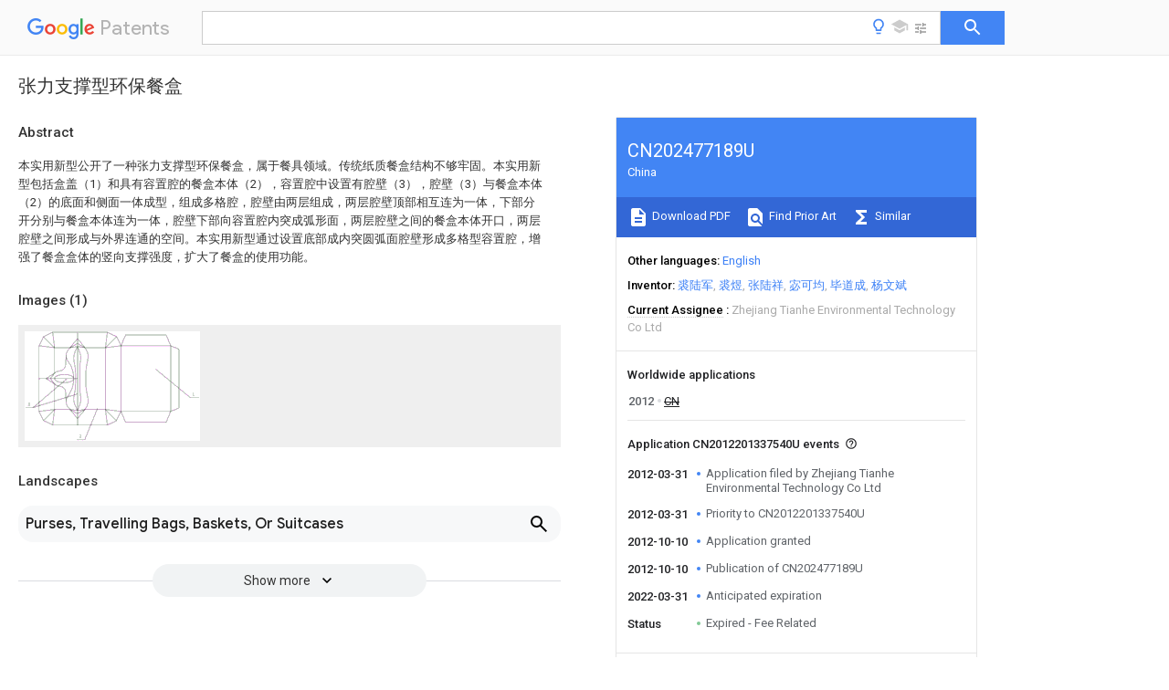

--- FILE ---
content_type: text/html
request_url: https://patents.google.com/patent/CN202477189U/zh
body_size: 8713
content:
<!DOCTYPE html>
<html lang="en">
  <head>
    <title>CN202477189U - 张力支撑型环保餐盒 
        - Google Patents</title>

    <meta name="viewport" content="width=device-width, initial-scale=1">
    <meta charset="UTF-8">
    <meta name="referrer" content="origin-when-crossorigin">
    <link rel="canonical" href="https://patents.google.com/patent/CN202477189U/zh">
    <meta name="description" content="
     本实用新型公开了一种张力支撑型环保餐盒，属于餐具领域。传统纸质餐盒结构不够牢固。本实用新型包括盒盖（1）和具有容置腔的餐盒本体（2），容置腔中设置有腔壁（3），腔壁（3）与餐盒本体（2）的底面和侧面一体成型，组成多格腔，腔壁由两层组成，两层腔壁顶部相互连为一体，下部分开分别与餐盒本体连为一体，腔壁下部向容置腔内突成弧形面，两层腔壁之间的餐盒本体开口，两层腔壁之间形成与外界连通的空间。本实用新型通过设置底部成内突圆弧面腔壁形成多格型容置腔，增强了餐盒盒体的竖向支撑强度，扩大了餐盒的使用功能。 
     
   
   ">
    <meta name="DC.type" content="patent">
    <meta name="DC.title" content="张力支撑型环保餐盒 
       ">
    <meta name="DC.date" content="2012-03-31" scheme="dateSubmitted">
    <meta name="DC.description" content="
     本实用新型公开了一种张力支撑型环保餐盒，属于餐具领域。传统纸质餐盒结构不够牢固。本实用新型包括盒盖（1）和具有容置腔的餐盒本体（2），容置腔中设置有腔壁（3），腔壁（3）与餐盒本体（2）的底面和侧面一体成型，组成多格腔，腔壁由两层组成，两层腔壁顶部相互连为一体，下部分开分别与餐盒本体连为一体，腔壁下部向容置腔内突成弧形面，两层腔壁之间的餐盒本体开口，两层腔壁之间形成与外界连通的空间。本实用新型通过设置底部成内突圆弧面腔壁形成多格型容置腔，增强了餐盒盒体的竖向支撑强度，扩大了餐盒的使用功能。 
     
   
   ">
    <meta name="citation_patent_application_number" content="CN:2012201337540U">
    <meta name="citation_pdf_url" content="https://patentimages.storage.googleapis.com/33/5e/05/8b8ae649ffccc1/CN202477189U.pdf">
    <meta name="citation_patent_number" content="CN:202477189:U">
    <meta name="DC.date" content="2012-10-10" scheme="issue">
    <meta name="DC.contributor" content="裘陆军" scheme="inventor">
    <meta name="DC.contributor" content="裘煜" scheme="inventor">
    <meta name="DC.contributor" content="张陆祥" scheme="inventor">
    <meta name="DC.contributor" content="宓可均" scheme="inventor">
    <meta name="DC.contributor" content="毕道成" scheme="inventor">
    <meta name="DC.contributor" content="杨文斌" scheme="inventor">
    <meta name="DC.contributor" content="Zhejiang Tianhe Environmental Technology Co Ltd" scheme="assignee">
    <link rel="stylesheet" href="https://fonts.googleapis.com/css?family=Roboto:400,400italic,500,500italic,700">
    <link rel="stylesheet" href="https://fonts.googleapis.com/css?family=Product+Sans">
    <link rel="stylesheet" href="https://fonts.googleapis.com/css2?family=Google+Sans:wght@400;500;700">

    <style>
      
      #gb { top: 15px; left: auto; right: 0; width: auto; min-width: 135px !important; }   
      body { transition: none; }
    </style>
    <script></script>

    <script>
      window.version = 'patent-search.search_20250707_RC00';

      function sendFeedback() {
        userfeedback.api.startFeedback({
          'productId': '713680',
          'bucket': 'patent-search-web',
          'productVersion': window.version,
        });
      }

      window.experiments = {};
      window.experiments.patentCountries = "ae,ag,al,am,ao,ap,ar,at,au,aw,az,ba,bb,bd,be,bf,bg,bh,bj,bn,bo,br,bw,bx,by,bz,ca,cf,cg,ch,ci,cl,cm,cn,co,cr,cs,cu,cy,cz,dd,de,dj,dk,dm,do,dz,ea,ec,ee,eg,em,ep,es,fi,fr,ga,gb,gc,gd,ge,gh,gm,gn,gq,gr,gt,gw,hk,hn,hr,hu,ib,id,ie,il,in,ir,is,it,jo,jp,ke,kg,kh,km,kn,kp,kr,kw,kz,la,lc,li,lk,lr,ls,lt,lu,lv,ly,ma,mc,md,me,mg,mk,ml,mn,mo,mr,mt,mw,mx,my,mz,na,ne,ng,ni,nl,no,nz,oa,om,pa,pe,pg,ph,pl,pt,py,qa,ro,rs,ru,rw,sa,sc,sd,se,sg,si,sk,sl,sm,sn,st,su,sv,sy,sz,td,tg,th,tj,tm,tn,tr,tt,tw,tz,ua,ug,us,uy,uz,vc,ve,vn,wo,yu,za,zm,zw";
      
      
      window.experiments.keywordWizard = true;
      
      
      
      window.experiments.definitions = true;
      window.experiments.plogs = true;

      window.Polymer = {
        dom: 'shady',
        lazyRegister: true,
      };
    </script>

    <script src="//www.gstatic.com/patent-search/frontend/patent-search.search_20250707_RC00/scs/compiled_dir/webcomponentsjs/webcomponents-lite.min.js"></script>
    <link rel="import" href="//www.gstatic.com/patent-search/frontend/patent-search.search_20250707_RC00/scs/compiled_dir/search-app-vulcanized.html">
  </head>
  <body unresolved>
    
    
    <script></script>
    <script src="//www.gstatic.com/patent-search/frontend/patent-search.search_20250707_RC00/scs/compiled_dir/search-app-vulcanized.js"></script>
    <search-app>
      
      

      <article class="result" itemscope itemtype="http://schema.org/ScholarlyArticle">
  <h1 itemprop="pageTitle">CN202477189U - 张力支撑型环保餐盒 
        - Google Patents</h1>
  <span itemprop="title">张力支撑型环保餐盒 
       </span>

  <meta itemprop="type" content="patent">
  <a href="https://patentimages.storage.googleapis.com/33/5e/05/8b8ae649ffccc1/CN202477189U.pdf" itemprop="pdfLink">Download PDF</a>
  <h2>Info</h2>

  <dl>
    <dt>Publication number</dt>
    <dd itemprop="publicationNumber">CN202477189U</dd>
    <meta itemprop="numberWithoutCodes" content="202477189">
    <meta itemprop="kindCode" content="U">
    <meta itemprop="publicationDescription" content="Registered utility model">
    <span>CN202477189U</span>
    <span>CN2012201337540U</span>
    <span>CN201220133754U</span>
    <span>CN202477189U</span>
    <span>CN 202477189 U</span>
    <span>CN202477189 U</span>
    <span>CN 202477189U</span>
    <span>CN 2012201337540 U</span>
    <span>CN2012201337540 U</span>
    <span>CN 2012201337540U</span>
    <span>CN 201220133754 U</span>
    <span>CN201220133754 U</span>
    <span>CN 201220133754U</span>
    <span>CN 202477189 U</span>
    <span>CN202477189 U</span>
    <span>CN 202477189U</span>

    <dt>Authority</dt>
    <dd itemprop="countryCode">CN</dd>
    <dd itemprop="countryName">China</dd>

    <dt>Prior art keywords</dt>
    <dd itemprop="priorArtKeywords" repeat>lunchbox</dd>
    <dd itemprop="priorArtKeywords" repeat>cavity</dd>
    <dd itemprop="priorArtKeywords" repeat>cavity walls</dd>
    <dd itemprop="priorArtKeywords" repeat>chamber</dd>
    <dd itemprop="priorArtKeywords" repeat>wall</dd>

    <dt>Prior art date</dt>
    <dd><time itemprop="priorArtDate" datetime="2012-03-31">2012-03-31</time></dd>

    <dt>Legal status (The legal status is an assumption and is not a legal conclusion. Google has not performed a legal analysis and makes no representation as to the accuracy of the status listed.)</dt>
    <dd itemprop="legalStatusIfi" itemscope>
      <span itemprop="status">Expired - Fee Related</span>
    </dd>
  </dl>

  <dt>Application number</dt>
  <dd itemprop="applicationNumber">CN2012201337540U</dd>

  <dt>Other languages</dt>
  <dd itemprop="otherLanguages" itemscope repeat>
    <a href="/patent/CN202477189U/en">
      <span itemprop="name">English</span> (<span itemprop="code">en</span>)
    </a>
  </dd>

  

  <dt>Inventor</dt>
  <dd itemprop="inventor" repeat>裘陆军</dd>
  <dd itemprop="inventor" repeat>裘煜</dd>
  <dd itemprop="inventor" repeat>张陆祥</dd>
  <dd itemprop="inventor" repeat>宓可均</dd>
  <dd itemprop="inventor" repeat>毕道成</dd>
  <dd itemprop="inventor" repeat>杨文斌</dd>

  <dt>Current Assignee (The listed assignees may be inaccurate. Google has not performed a legal analysis and makes no representation or warranty as to the accuracy of the list.)</dt>
  <dd itemprop="assigneeCurrent" repeat>
    Zhejiang Tianhe Environmental Technology Co Ltd
  </dd>

  <dt>Original Assignee</dt>
  <dd itemprop="assigneeOriginal" repeat>Zhejiang Tianhe Environmental Technology Co Ltd</dd>

  <dt>Priority date (The priority date is an assumption and is not a legal conclusion. Google has not performed a legal analysis and makes no representation as to the accuracy of the date listed.)</dt>
  <dd><time itemprop="priorityDate" datetime="2012-03-31">2012-03-31</time></dd>

  <dt>Filing date</dt>
  <dd><time itemprop="filingDate" datetime="2012-03-31">2012-03-31</time></dd>

  <dt>Publication date</dt>
  <dd><time itemprop="publicationDate" datetime="2012-10-10">2012-10-10</time></dd>

  
  <dd itemprop="events" itemscope repeat>
    <time itemprop="date" datetime="2012-03-31">2012-03-31</time>
    <span itemprop="title">Application filed by Zhejiang Tianhe Environmental Technology Co Ltd</span>
    <span itemprop="type">filed</span>
    <span itemprop="critical" content="true" bool>Critical</span>
    
    
    
    <span itemprop="assigneeSearch">Zhejiang Tianhe Environmental Technology Co Ltd</span>
  </dd>
  <dd itemprop="events" itemscope repeat>
    <time itemprop="date" datetime="2012-03-31">2012-03-31</time>
    <span itemprop="title">Priority to CN2012201337540U</span>
    <span itemprop="type">priority</span>
    <span itemprop="critical" content="true" bool>Critical</span>
    
    
    <span itemprop="documentId">patent/CN202477189U/zh</span>
    
  </dd>
  <dd itemprop="events" itemscope repeat>
    <time itemprop="date" datetime="2012-10-10">2012-10-10</time>
    <span itemprop="title">Application granted</span>
    <span itemprop="type">granted</span>
    <span itemprop="critical" content="true" bool>Critical</span>
    
    
    
    
  </dd>
  <dd itemprop="events" itemscope repeat>
    <time itemprop="date" datetime="2012-10-10">2012-10-10</time>
    <span itemprop="title">Publication of CN202477189U</span>
    <span itemprop="type">publication</span>
    <span itemprop="critical" content="true" bool>Critical</span>
    
    
    <span itemprop="documentId">patent/CN202477189U/zh</span>
    
  </dd>
  <dd itemprop="events" itemscope repeat>
    <time itemprop="date" datetime="2022-03-31">2022-03-31</time>
    <span itemprop="title">Anticipated expiration</span>
    <span itemprop="type">legal-status</span>
    <span itemprop="critical" content="true" bool>Critical</span>
    
    
    
    
  </dd>
  <dd itemprop="events" itemscope repeat>
    <time itemprop="date">Status</time>
    <span itemprop="title">Expired - Fee Related</span>
    <span itemprop="type">legal-status</span>
    <span itemprop="critical" content="true" bool>Critical</span>
    <span itemprop="current" content="true" bool>Current</span>
    
    
    
  </dd>

  <h2>Links</h2>
  <ul>
    

    <li itemprop="links" itemscope repeat>
        <meta itemprop="id" content="espacenetLink">
        <a href="https://worldwide.espacenet.com/publicationDetails/biblio?CC=CN&amp;NR=202477189U&amp;KC=U&amp;FT=D" itemprop="url" target="_blank"><span itemprop="text">Espacenet</span></a>
      </li>
      

    

    <li itemprop="links" itemscope repeat>
      <meta itemprop="id" content="globalDossierLink">
      <a href="https://globaldossier.uspto.gov/result/application/CN/201220133754/1" itemprop="url" target="_blank"><span itemprop="text">Global Dossier</span></a>
    </li>

    

      

      

      
      <li itemprop="links" itemscope repeat>
        <meta itemprop="id" content="stackexchangeLink">
        <a href="https://patents.stackexchange.com/questions/tagged/CN202477189U" itemprop="url"><span itemprop="text">Discuss</span></a>
      </li>
  </ul>

  

  <section>
    <h2>Images</h2>
    <ul>
      <li itemprop="images" itemscope repeat>
        <img itemprop="thumbnail" src="https://patentimages.storage.googleapis.com/36/fa/b1/953ec0ef137d24/HDA0000149274460000011.png">
        <meta itemprop="full" content="https://patentimages.storage.googleapis.com/b7/09/a6/7219b7630adb3b/HDA0000149274460000011.png">
        <ul>
          <li itemprop="callouts" itemscope repeat>
            <meta itemprop="figurePage" content="0">
            <meta itemprop="id" content="1">
            <meta itemprop="label" content="lid">
            <span itemprop="bounds" itemscope>
              <meta itemprop="left" content="958">
              <meta itemprop="top" content="349">
              <meta itemprop="right" content="967">
              <meta itemprop="bottom" content="366">
            </span>
          </li>
          <li itemprop="callouts" itemscope repeat>
            <meta itemprop="figurePage" content="0">
            <meta itemprop="id" content="2">
            <meta itemprop="label" content="cutlery box body">
            <span itemprop="bounds" itemscope>
              <meta itemprop="left" content="313">
              <meta itemprop="top" content="586">
              <meta itemprop="right" content="324">
              <meta itemprop="bottom" content="603">
            </span>
          </li>
          <li itemprop="callouts" itemscope repeat>
            <meta itemprop="figurePage" content="0">
            <meta itemprop="id" content="3">
            <meta itemprop="label" content="chamber wall">
            <span itemprop="bounds" itemscope>
              <meta itemprop="left" content="17">
              <meta itemprop="top" content="406">
              <meta itemprop="right" content="30">
              <meta itemprop="bottom" content="425">
            </span>
          </li>
        </ul>
      </li>
    </ul>
  </section>

  

  

  

  

  <section>
    <h2>Landscapes</h2>
    <ul>
      <li itemprop="landscapes" itemscope repeat>
        <span itemprop="name">Purses, Travelling Bags, Baskets, Or Suitcases</span>
        (<span itemprop="type">AREA</span>)
      </li>
    </ul>
  </section>


  <section itemprop="abstract" itemscope>
    <h2>Abstract</h2>
    
    <div itemprop="content" html><abstract mxw-id="PA365664341" lang="ZH" load-source="patent-office">
    <div num="0001" class="abstract">本实用新型公开了一种张力支撑型环保餐盒，属于餐具领域。传统纸质餐盒结构不够牢固。本实用新型包括盒盖（1）和具有容置腔的餐盒本体（2），容置腔中设置有腔壁（3），腔壁（3）与餐盒本体（2）的底面和侧面一体成型，组成多格腔，腔壁由两层组成，两层腔壁顶部相互连为一体，下部分开分别与餐盒本体连为一体，腔壁下部向容置腔内突成弧形面，两层腔壁之间的餐盒本体开口，两层腔壁之间形成与外界连通的空间。本实用新型通过设置底部成内突圆弧面腔壁形成多格型容置腔，增强了餐盒盒体的竖向支撑强度，扩大了餐盒的使用功能。</div>
    </abstract>
  </div>
  </section>

  <section itemprop="description" itemscope>
    <h2>Description</h2>
    
    <div itemprop="content" html><div mxw-id="PDES394986336" lang="ZH" load-source="patent-office" class="description">
    <invention-title lang="ZH" id="tilte1">张力支撑型环保餐盒</invention-title>
    <technical-field>
      <div id="p0001" num="0001" class="description-paragraph">技术领域
	</div>
      <div id="p0002" num="0002" class="description-paragraph">本实用新型属于餐具领域，尤其与一种使用生物基降解材料制做的张力支撑型环保餐盒有关。
	</div>
    </technical-field>
    <background-art>
      <div id="p0003" num="0003" class="description-paragraph">背景技术
	</div>
      <div id="p0004" num="0004" class="description-paragraph">目前市场上的方便餐盒多用纸质材料制做，为实现在同一餐盒内既盛装饭又盛装菜，采用在餐盒主合体内腔中粘结竖向纸片作为腔壁，组成多格型内腔，用于区隔饭和菜。但是使用纸质材料制做餐盒，腔壁无法一体成型，结构不够牢固。
	</div>
    </background-art>
    <disclosure>
      <div id="p0005" num="0005" class="description-paragraph">实用新型内容
	</div>
      <div id="p0006" num="0006" class="description-paragraph">本实用新型的目的就是要克服传统纸质餐盒结构不够牢固的缺陷，提供一种使用生物基降解材料制做的机构牢固的张力支撑型环保餐盒。
	</div>
      <div id="p0007" num="0007" class="description-paragraph">为此，本实用新型采用以下技术方案：张力支撑型环保餐盒，包括盒盖和具有容置腔的餐盒本体，其特征是：所述的容置腔中设置有腔壁，腔壁与餐盒本体的底面和侧面一体成型，组成多格腔，腔壁由两层组成，两层腔壁顶部相互连为一体，下部分开分别与餐盒本体连为一体，腔壁下部向容置腔内突成弧形面，使腔壁具有一定张力，对餐盒本体也能起到一定的张力支撑作用，两层腔壁之间的餐盒本体开口，两层腔壁之间形成与外界连通的空间，增大散热空间，起到提高散热效果，减少餐盒受热变形。
	</div>
      <div id="p0008" num="0008" class="description-paragraph">使用本实用新型可以达到以下有益效果：通过设置底部成内突圆弧面腔壁形成多格型容置腔，增强了餐盒盒体的竖向支撑强度，扩大了餐盒的使用功能。
	</div>
    </disclosure>
    <description-of-drawings>
      <div id="p0009" num="0009" class="description-paragraph">附图说明
	</div>
      <div id="p0010" num="0010" class="description-paragraph">图1是本实用新型的结构图。
	</div>
    </description-of-drawings>
    <mode-for-invention>
      <div id="p0011" num="0011" class="description-paragraph">具体实施方式
	</div>
      <div id="p0012" num="0012" class="description-paragraph">下面结合附图对本实用新型的具体实施方式进行详细描述。
	</div>
      <div id="p0013" num="0013" class="description-paragraph">如图1所示，本实用新型包括盒盖1和具有容置腔的餐盒本体2，容置腔中设置有腔壁3，腔壁3与餐盒本体2的底面和侧面一体成型，组成多格腔，腔壁由两层组成，两层腔壁顶部相互连为一体，下部分开分别与餐盒本体连为一体，腔壁下部向容置腔内突成弧形面，使腔壁具有一定张力，对餐盒本体也能起到一定的张力支撑作用，两层腔壁之间的餐盒本体开口，两层腔壁之间形成与外界连通的空间，增大散热空间，起到提高散热效果，减少餐盒受热变形。
	</div>
    </mode-for-invention>
  </div>
  </div>
  </section>

  <section itemprop="claims" itemscope>
    <h2>Claims (<span itemprop="count">1</span>)</h2>
    
    <div itemprop="content" html><div mxw-id="PCLM390530626" lang="ZH" load-source="patent-office" class="claims">
    <div class="claim"> <div id="zh-cl0001" num="0001" class="claim">
      <div class="claim-text">1.张力支撑型环保餐盒，包括盒盖（1）和具有容置腔的餐盒本体（2），其特征在于：所述的容置腔中设置有腔壁（3），腔壁（3）与餐盒本体（2）的底面和侧面一体成型，组成多格腔，腔壁由两层组成，两层腔壁顶部相互连为一体，下部分开分别与餐盒本体连为一体，腔壁下部向容置腔内突成弧形面，两层腔壁之间的餐盒本体开口，两层腔壁之间形成与外界连通的空间。
		</div>
    </div>
  </div> </div>
  </div>
  </section>

  <section itemprop="application" itemscope>

    <section itemprop="metadata" itemscope>
      <span itemprop="applicationNumber">CN2012201337540U</span>
      <span itemprop="priorityDate">2012-03-31</span>
      <span itemprop="filingDate">2012-03-31</span>
      <span itemprop="title">张力支撑型环保餐盒 
       </span>
      <span itemprop="ifiStatus">Expired - Fee Related</span>
      
      <a href="/patent/CN202477189U/zh">
        <span itemprop="representativePublication">CN202477189U</span>
        (<span itemprop="primaryLanguage">zh</span>)
      </a>
    </section>

    <h2>Priority Applications (1)</h2>
    <table>
      <thead>
        <tr>
          <th>Application Number</th>
          <th>Priority Date</th>
          <th>Filing Date</th>
          <th>Title</th>
        </tr>
      </thead>
      <tbody>
        <tr itemprop="priorityApps" itemscope repeat>
          <td>
            <span itemprop="applicationNumber">CN2012201337540U</span>
            
            <a href="/patent/CN202477189U/zh">
              <span itemprop="representativePublication">CN202477189U</span>
                (<span itemprop="primaryLanguage">zh</span>)
            </a>
          </td>
          <td itemprop="priorityDate">2012-03-31</td>
          <td itemprop="filingDate">2012-03-31</td>
          <td itemprop="title">张力支撑型环保餐盒 
       </td>
        </tr>
      </tbody>
    </table>

    <h2>Applications Claiming Priority (1)</h2>
    <table>
      <thead>
        <tr>
          <th>Application Number</th>
          <th>Priority Date</th>
          <th>Filing Date</th>
          <th>Title</th>
        </tr>
      </thead>
      <tbody>
        <tr itemprop="appsClaimingPriority" itemscope repeat>
          <td>
            <span itemprop="applicationNumber">CN2012201337540U</span>
            <a href="/patent/CN202477189U/zh">
              <span itemprop="representativePublication">CN202477189U</span>
                (<span itemprop="primaryLanguage">zh</span>)
            </a>
          </td>
          <td itemprop="priorityDate">2012-03-31</td>
          <td itemprop="filingDate">2012-03-31</td>
          <td itemprop="title">张力支撑型环保餐盒 
       </td>
        </tr>
      </tbody>
    </table>

    

    

    <h2>Publications (1)</h2>
    <table>
      <thead>
        <tr>
          <th>Publication Number</th>
          <th>Publication Date</th>
        </tr>
      </thead>
      <tbody>
        <tr itemprop="pubs" itemscope repeat>
          <td>
            <span itemprop="publicationNumber">CN202477189U</span>
            
            <span itemprop="thisPatent">true</span>
            <a href="/patent/CN202477189U/zh">
              CN202477189U
              (<span itemprop="primaryLanguage">zh</span>)
            </a>
          </td>
          <td itemprop="publicationDate">2012-10-10</td>
        </tr>
      </tbody>
    </table>

  </section>

  <section itemprop="family" itemscope>
    <h1>Family</h1>
    <h2>ID=46951657</h2>

    <h2>Family Applications (1)</h2>
    <table>
      <thead>
        <tr>
          <th>Application Number</th>
          <th>Title</th>
          <th>Priority Date</th>
          <th>Filing Date</th>
        </tr>
      </thead>
      <tbody>
        <tr itemprop="applications" itemscope repeat>
          <td>
            <span itemprop="applicationNumber">CN2012201337540U</span>
            <span itemprop="ifiStatus">Expired - Fee Related</span>
            
            <a href="/patent/CN202477189U/zh">
              <span itemprop="representativePublication">CN202477189U</span>
                (<span itemprop="primaryLanguage">zh</span>)
            </a>
          </td>
          <td itemprop="priorityDate">2012-03-31</td>
          <td itemprop="filingDate">2012-03-31</td>
          <td itemprop="title">张力支撑型环保餐盒 
       </td>
        </tr>
      </tbody>
    </table>

    

    

    <h2>Country Status (1)</h2>
    <table>
      <thead>
        <tr>
          <th>Country</th>
          <th>Link</th>
        </tr>
      </thead>
      <tbody>
        <tr itemprop="countryStatus" itemscope repeat>
          <td>
            <span itemprop="countryCode">CN</span>
            (<span itemprop="num">1</span>)
            <meta itemprop="thisCountry" content="true">
          </td>
          <td>
            <a href="/patent/CN202477189U/zh">
              <span itemprop="representativePublication">CN202477189U</span>
              (<span itemprop="primaryLanguage">zh</span>)
            </a>
          </td>
        </tr>
      </tbody>
    </table>

    <h2>Cited By (1)</h2>
    <table>
      <caption>* Cited by examiner, † Cited by third party</caption>
      <thead>
        <tr>
          <th>Publication number</th>
          <th>Priority date</th>
          <th>Publication date</th>
          <th>Assignee</th>
          <th>Title</th>
        </tr>
      </thead>
      <tbody>
        <tr itemprop="forwardReferencesOrig" itemscope repeat>
          <td>
            <a href="/patent/CN107499643A/zh">
              <span itemprop="publicationNumber">CN107499643A</span>
              (<span itemprop="primaryLanguage">zh</span>)
            </a>
            <span itemprop="examinerCited">*</span>
            
          </td>
          <td itemprop="priorityDate">2017-07-18</td>
          <td itemprop="publicationDate">2017-12-22</td>
          <td><span itemprop="assigneeOriginal">宁波芙途国际贸易有限公司</span></td>
          <td itemprop="title">一种环保型餐盒 
       </td>
        </tr>
      </tbody>
    </table>

    

    

    

    <ul>
      <li itemprop="applicationsByYear" itemscope repeat>
        <span itemprop="year">2012</span>
        <ul>
          <li itemprop="application" itemscope repeat>
            <span itemprop="filingDate">2012-03-31</span>
            <span itemprop="countryCode">CN</span>
            <span itemprop="applicationNumber">CN2012201337540U</span>
            <a href="/patent/CN202477189U/zh"><span itemprop="documentId">patent/CN202477189U/zh</span></a>
            <span itemprop="legalStatusCat">not_active</span>
            <span itemprop="legalStatus">Expired - Fee Related</span>
            <span itemprop="thisApp" content="true" bool></span>
          </li>
        </ul>
      </li>
    </ul>

    </section>

  

  

  <h2>Cited By (1)</h2>
  <table>
    <caption>* Cited by examiner, † Cited by third party</caption>
    <thead>
      <tr>
        <th>Publication number</th>
        <th>Priority date</th>
        <th>Publication date</th>
        <th>Assignee</th>
        <th>Title</th>
      </tr>
    </thead>
    <tbody>
      <tr itemprop="forwardReferences" itemscope repeat>
        <td>
          <a href="/patent/CN107499643A/zh">
            <span itemprop="publicationNumber">CN107499643A</span>
            (<span itemprop="primaryLanguage">zh</span>)
          </a>
          <span itemprop="examinerCited">*</span>
          
        </td>
        <td itemprop="priorityDate">2017-07-18</td>
        <td itemprop="publicationDate">2017-12-22</td>
        <td><span itemprop="assigneeOriginal">宁波芙途国际贸易有限公司</span></td>
        <td itemprop="title">一种环保型餐盒 
       </td>
      </tr>
    </tbody>
  </table>

  

  <section>
    <h2>Similar Documents</h2>
    <table>
      <thead>
        <tr>
          <th>Publication</th>
          <th>Publication Date</th>
          <th>Title</th>
        </tr>
      </thead>
      <tbody>
        <tr itemprop="similarDocuments" itemscope repeat>
          <td>
            <meta itemprop="isPatent" content="true">
              <a href="/patent/USD619000S1/en">
                <span itemprop="publicationNumber">USD619000S1</span>
                (<span itemprop="primaryLanguage">en</span>)
              </a>
            
            
          </td>
          <td>
            <time itemprop="publicationDate" datetime="2010-07-06">2010-07-06</time>
            
            
          </td>
          <td itemprop="title">Recessed container lid 
       </td>
        </tr>
        <tr itemprop="similarDocuments" itemscope repeat>
          <td>
            <meta itemprop="isPatent" content="true">
              <a href="/patent/USD649037S1/en">
                <span itemprop="publicationNumber">USD649037S1</span>
                (<span itemprop="primaryLanguage">en</span>)
              </a>
            
            
          </td>
          <td>
            <time itemprop="publicationDate" datetime="2011-11-22">2011-11-22</time>
            
            
          </td>
          <td itemprop="title">Side dish container comprising a lid and a base 
       </td>
        </tr>
        <tr itemprop="similarDocuments" itemscope repeat>
          <td>
            <meta itemprop="isPatent" content="true">
              <a href="/patent/USD651892S1/en">
                <span itemprop="publicationNumber">USD651892S1</span>
                (<span itemprop="primaryLanguage">en</span>)
              </a>
            
            
          </td>
          <td>
            <time itemprop="publicationDate" datetime="2012-01-10">2012-01-10</time>
            
            
          </td>
          <td itemprop="title">Side dish container comprising a lid and a base 
       </td>
        </tr>
        <tr itemprop="similarDocuments" itemscope repeat>
          <td>
            <meta itemprop="isPatent" content="true">
              <a href="/patent/USD651895S1/en">
                <span itemprop="publicationNumber">USD651895S1</span>
                (<span itemprop="primaryLanguage">en</span>)
              </a>
            
            
          </td>
          <td>
            <time itemprop="publicationDate" datetime="2012-01-10">2012-01-10</time>
            
            
          </td>
          <td itemprop="title">Side dish container comprising a lid and a base 
       </td>
        </tr>
        <tr itemprop="similarDocuments" itemscope repeat>
          <td>
            <meta itemprop="isPatent" content="true">
              <a href="/patent/USD652292S1/en">
                <span itemprop="publicationNumber">USD652292S1</span>
                (<span itemprop="primaryLanguage">en</span>)
              </a>
            
            
          </td>
          <td>
            <time itemprop="publicationDate" datetime="2012-01-17">2012-01-17</time>
            
            
          </td>
          <td itemprop="title">Side dish container comprising a lid and a base 
       </td>
        </tr>
        <tr itemprop="similarDocuments" itemscope repeat>
          <td>
            <meta itemprop="isPatent" content="true">
              <a href="/patent/USD649035S1/en">
                <span itemprop="publicationNumber">USD649035S1</span>
                (<span itemprop="primaryLanguage">en</span>)
              </a>
            
            
          </td>
          <td>
            <time itemprop="publicationDate" datetime="2011-11-22">2011-11-22</time>
            
            
          </td>
          <td itemprop="title">Side dish container comprising a lid and a base 
       </td>
        </tr>
        <tr itemprop="similarDocuments" itemscope repeat>
          <td>
            <meta itemprop="isPatent" content="true">
              <a href="/patent/USD649038S1/en">
                <span itemprop="publicationNumber">USD649038S1</span>
                (<span itemprop="primaryLanguage">en</span>)
              </a>
            
            
          </td>
          <td>
            <time itemprop="publicationDate" datetime="2011-11-22">2011-11-22</time>
            
            
          </td>
          <td itemprop="title">Side dish container comprising a lid and a base 
       </td>
        </tr>
        <tr itemprop="similarDocuments" itemscope repeat>
          <td>
            <meta itemprop="isPatent" content="true">
              <a href="/patent/USD649034S1/en">
                <span itemprop="publicationNumber">USD649034S1</span>
                (<span itemprop="primaryLanguage">en</span>)
              </a>
            
            
          </td>
          <td>
            <time itemprop="publicationDate" datetime="2011-11-22">2011-11-22</time>
            
            
          </td>
          <td itemprop="title">Side dish container comprising a lid and a base 
       </td>
        </tr>
        <tr itemprop="similarDocuments" itemscope repeat>
          <td>
            <meta itemprop="isPatent" content="true">
              <a href="/patent/USD652291S1/en">
                <span itemprop="publicationNumber">USD652291S1</span>
                (<span itemprop="primaryLanguage">en</span>)
              </a>
            
            
          </td>
          <td>
            <time itemprop="publicationDate" datetime="2012-01-17">2012-01-17</time>
            
            
          </td>
          <td itemprop="title">Side dish container comprising a lid and a base 
       </td>
        </tr>
        <tr itemprop="similarDocuments" itemscope repeat>
          <td>
            <meta itemprop="isPatent" content="true">
              <a href="/patent/CN202477189U/zh">
                <span itemprop="publicationNumber">CN202477189U</span>
                (<span itemprop="primaryLanguage">zh</span>)
              </a>
            
            
          </td>
          <td>
            <time itemprop="publicationDate" datetime="2012-10-10">2012-10-10</time>
            
            
          </td>
          <td itemprop="title">张力支撑型环保餐盒 
       </td>
        </tr>
        <tr itemprop="similarDocuments" itemscope repeat>
          <td>
            <meta itemprop="isPatent" content="true">
              <a href="/patent/CN201790553U/zh">
                <span itemprop="publicationNumber">CN201790553U</span>
                (<span itemprop="primaryLanguage">zh</span>)
              </a>
            
            
          </td>
          <td>
            <time itemprop="publicationDate" datetime="2011-04-13">2011-04-13</time>
            
            
          </td>
          <td itemprop="title">鸳鸯电饭煲 
       </td>
        </tr>
        <tr itemprop="similarDocuments" itemscope repeat>
          <td>
            <meta itemprop="isPatent" content="true">
              <a href="/patent/CN201685848U/zh">
                <span itemprop="publicationNumber">CN201685848U</span>
                (<span itemprop="primaryLanguage">zh</span>)
              </a>
            
            
          </td>
          <td>
            <time itemprop="publicationDate" datetime="2010-12-29">2010-12-29</time>
            
            
          </td>
          <td itemprop="title">一种输送物品小推车 
     </td>
        </tr>
        <tr itemprop="similarDocuments" itemscope repeat>
          <td>
            <meta itemprop="isPatent" content="true">
              <a href="/patent/USD651894S1/en">
                <span itemprop="publicationNumber">USD651894S1</span>
                (<span itemprop="primaryLanguage">en</span>)
              </a>
            
            
          </td>
          <td>
            <time itemprop="publicationDate" datetime="2012-01-10">2012-01-10</time>
            
            
          </td>
          <td itemprop="title">Side dish container comprising a lid and a base 
       </td>
        </tr>
        <tr itemprop="similarDocuments" itemscope repeat>
          <td>
            <meta itemprop="isPatent" content="true">
              <a href="/patent/USD649447S1/en">
                <span itemprop="publicationNumber">USD649447S1</span>
                (<span itemprop="primaryLanguage">en</span>)
              </a>
            
            
          </td>
          <td>
            <time itemprop="publicationDate" datetime="2011-11-29">2011-11-29</time>
            
            
          </td>
          <td itemprop="title">Side dish container comprising a lid and a base 
       </td>
        </tr>
        <tr itemprop="similarDocuments" itemscope repeat>
          <td>
            <meta itemprop="isPatent" content="true">
              <a href="/patent/CN201977388U/zh">
                <span itemprop="publicationNumber">CN201977388U</span>
                (<span itemprop="primaryLanguage">zh</span>)
              </a>
            
            
          </td>
          <td>
            <time itemprop="publicationDate" datetime="2011-09-21">2011-09-21</time>
            
            
          </td>
          <td itemprop="title">组合茶具 
       </td>
        </tr>
        <tr itemprop="similarDocuments" itemscope repeat>
          <td>
            <meta itemprop="isPatent" content="true">
              <a href="/patent/CN202385999U/zh">
                <span itemprop="publicationNumber">CN202385999U</span>
                (<span itemprop="primaryLanguage">zh</span>)
              </a>
            
            
          </td>
          <td>
            <time itemprop="publicationDate" datetime="2012-08-22">2012-08-22</time>
            
            
          </td>
          <td itemprop="title">一种环保餐盒 
       </td>
        </tr>
        <tr itemprop="similarDocuments" itemscope repeat>
          <td>
            <meta itemprop="isPatent" content="true">
              <a href="/patent/CN201630885U/zh">
                <span itemprop="publicationNumber">CN201630885U</span>
                (<span itemprop="primaryLanguage">zh</span>)
              </a>
            
            
          </td>
          <td>
            <time itemprop="publicationDate" datetime="2010-11-17">2010-11-17</time>
            
            
          </td>
          <td itemprop="title">一种新型厨具盒 
       </td>
        </tr>
        <tr itemprop="similarDocuments" itemscope repeat>
          <td>
            <meta itemprop="isPatent" content="true">
              <a href="/patent/CN204734336U/zh">
                <span itemprop="publicationNumber">CN204734336U</span>
                (<span itemprop="primaryLanguage">zh</span>)
              </a>
            
            
          </td>
          <td>
            <time itemprop="publicationDate" datetime="2015-11-04">2015-11-04</time>
            
            
          </td>
          <td itemprop="title">一种煮面一体炉上的多位存储抽屉 
       </td>
        </tr>
        <tr itemprop="similarDocuments" itemscope repeat>
          <td>
            <meta itemprop="isPatent" content="true">
              <a href="/patent/CN201384313Y/zh">
                <span itemprop="publicationNumber">CN201384313Y</span>
                (<span itemprop="primaryLanguage">zh</span>)
              </a>
            
            
          </td>
          <td>
            <time itemprop="publicationDate" datetime="2010-01-20">2010-01-20</time>
            
            
          </td>
          <td itemprop="title">一种可以盛放刀叉等的餐具 
       </td>
        </tr>
        <tr itemprop="similarDocuments" itemscope repeat>
          <td>
            <meta itemprop="isPatent" content="true">
              <a href="/patent/CN205757818U/zh">
                <span itemprop="publicationNumber">CN205757818U</span>
                (<span itemprop="primaryLanguage">zh</span>)
              </a>
            
            
          </td>
          <td>
            <time itemprop="publicationDate" datetime="2016-12-07">2016-12-07</time>
            
            
          </td>
          <td itemprop="title">手机座餐盒 
       </td>
        </tr>
        <tr itemprop="similarDocuments" itemscope repeat>
          <td>
            <meta itemprop="isPatent" content="true">
              <a href="/patent/CN204310248U/zh">
                <span itemprop="publicationNumber">CN204310248U</span>
                (<span itemprop="primaryLanguage">zh</span>)
              </a>
            
            
          </td>
          <td>
            <time itemprop="publicationDate" datetime="2015-05-06">2015-05-06</time>
            
            
          </td>
          <td itemprop="title">一种蛋糕托盘 
       </td>
        </tr>
        <tr itemprop="similarDocuments" itemscope repeat>
          <td>
            <meta itemprop="isPatent" content="true">
              <a href="/patent/CN201284038Y/zh">
                <span itemprop="publicationNumber">CN201284038Y</span>
                (<span itemprop="primaryLanguage">zh</span>)
              </a>
            
            
          </td>
          <td>
            <time itemprop="publicationDate" datetime="2009-08-05">2009-08-05</time>
            
            
          </td>
          <td itemprop="title">方便保鲜盒 
       </td>
        </tr>
        <tr itemprop="similarDocuments" itemscope repeat>
          <td>
            <meta itemprop="isPatent" content="true">
              <a href="/patent/CN201758969U/zh">
                <span itemprop="publicationNumber">CN201758969U</span>
                (<span itemprop="primaryLanguage">zh</span>)
              </a>
            
            
          </td>
          <td>
            <time itemprop="publicationDate" datetime="2011-03-16">2011-03-16</time>
            
            
          </td>
          <td itemprop="title">一种防漏饭盒 
       </td>
        </tr>
        <tr itemprop="similarDocuments" itemscope repeat>
          <td>
            <meta itemprop="isPatent" content="true">
              <a href="/patent/CN202739284U/zh">
                <span itemprop="publicationNumber">CN202739284U</span>
                (<span itemprop="primaryLanguage">zh</span>)
              </a>
            
            
          </td>
          <td>
            <time itemprop="publicationDate" datetime="2013-02-20">2013-02-20</time>
            
            
          </td>
          <td itemprop="title">一种多功能办公桌 
       </td>
        </tr>
        <tr itemprop="similarDocuments" itemscope repeat>
          <td>
            <meta itemprop="isPatent" content="true">
              <a href="/patent/USD651893S1/en">
                <span itemprop="publicationNumber">USD651893S1</span>
                (<span itemprop="primaryLanguage">en</span>)
              </a>
            
            
          </td>
          <td>
            <time itemprop="publicationDate" datetime="2012-01-10">2012-01-10</time>
            
            
          </td>
          <td itemprop="title">Side dish container comprising a lid and a base 
       </td>
        </tr>
      </tbody>
    </table>
  </section>

  <section>
    <h2>Legal Events</h2>
    <table>
      <thead>
        <tr>
          <th>Date</th>
          <th>Code</th>
          <th>Title</th>
          <th>Description</th>
        </tr>
      </thead>
      <tbody>
        <tr itemprop="legalEvents" itemscope repeat>
          <td><time itemprop="date" datetime="2012-10-10">2012-10-10</time></td>
          <td itemprop="code">C14</td>
          <td itemprop="title">Grant of patent or utility model</td>
          <td>
          </td>
        </tr>
        <tr itemprop="legalEvents" itemscope repeat>
          <td><time itemprop="date" datetime="2012-10-10">2012-10-10</time></td>
          <td itemprop="code">GR01</td>
          <td itemprop="title">Patent grant</td>
          <td>
          </td>
        </tr>
        <tr itemprop="legalEvents" itemscope repeat>
          <td><time itemprop="date" datetime="2015-05-20">2015-05-20</time></td>
          <td itemprop="code">C17</td>
          <td itemprop="title">Cessation of patent right</td>
          <td>
          </td>
        </tr>
        <tr itemprop="legalEvents" itemscope repeat>
          <td><time itemprop="date" datetime="2015-05-20">2015-05-20</time></td>
          <td itemprop="code">CF01</td>
          <td itemprop="title">Termination of patent right due to non-payment of annual fee</td>
          <td>
            <p itemprop="attributes" itemscope repeat>
              <strong itemprop="label">Granted publication date</strong>:
              <span itemprop="value">20121010</span>
            </p>
            <p itemprop="attributes" itemscope repeat>
              <strong itemprop="label">Termination date</strong>:
              <span itemprop="value">20140331</span>
            </p>
          </td>
        </tr>
      </tbody>
    </table>
  </section>

</article>

    </search-app>
    
    <script></script>
    <script type="text/javascript" src="//www.gstatic.com/feedback/api.js"></script>
    <script type="text/javascript" src="//www.gstatic.com/feedback/js/help/prod/service/lazy.min.js"></script>
    <script type="text/javascript">
      if (window.help && window.help.service) {
        helpApi = window.help.service.Lazy.create(0, {apiKey: 'AIzaSyDTEI_0tLX4varJ7bwK8aT-eOI5qr3BmyI', locale: 'en-US'});
        window.requestedSurveys = new Set();
        window.requestSurvey = function(triggerId) {
          if (window.requestedSurveys.has(triggerId)) {
            return;
          }
          window.requestedSurveys.add(triggerId);
          helpApi.requestSurvey({
            triggerId: triggerId,
            enableTestingMode: false,
            callback: (requestSurveyCallbackParam) => {
              if (!requestSurveyCallbackParam.surveyData) {
                return;
              }
              helpApi.presentSurvey({
                productData: {
                  productVersion: window.version,
                  customData: {
                    "experiments": "",
                  },
                },
                surveyData: requestSurveyCallbackParam.surveyData,
                colorScheme: 1,
                customZIndex: 10000,
              });
            }
          });
        };

        window.requestSurvey('YXTwAsvoW0kedxbuTdH0RArc9VhT');
      }
    </script>
    <script src="/sw/null_loader.js"></script>
  </body>
</html>


--- FILE ---
content_type: text/html; charset=UTF-8
request_url: https://feedback-pa.clients6.google.com/static/proxy.html?usegapi=1&jsh=m%3B%2F_%2Fscs%2Fabc-static%2F_%2Fjs%2Fk%3Dgapi.lb.en.2kN9-TZiXrM.O%2Fd%3D1%2Frs%3DAHpOoo_B4hu0FeWRuWHfxnZ3V0WubwN7Qw%2Fm%3D__features__
body_size: 78
content:
<!DOCTYPE html>
<html>
<head>
<title></title>
<meta http-equiv="X-UA-Compatible" content="IE=edge" />
<script type="text/javascript" nonce="on17AkG0B41_VaE7cjX-3Q">
  window['startup'] = function() {
    googleapis.server.init();
  };
</script>
<script type="text/javascript"
  src="https://apis.google.com/js/googleapis.proxy.js?onload=startup" async
  defer nonce="on17AkG0B41_VaE7cjX-3Q"></script>
</head>
<body>
</body>
</html>
